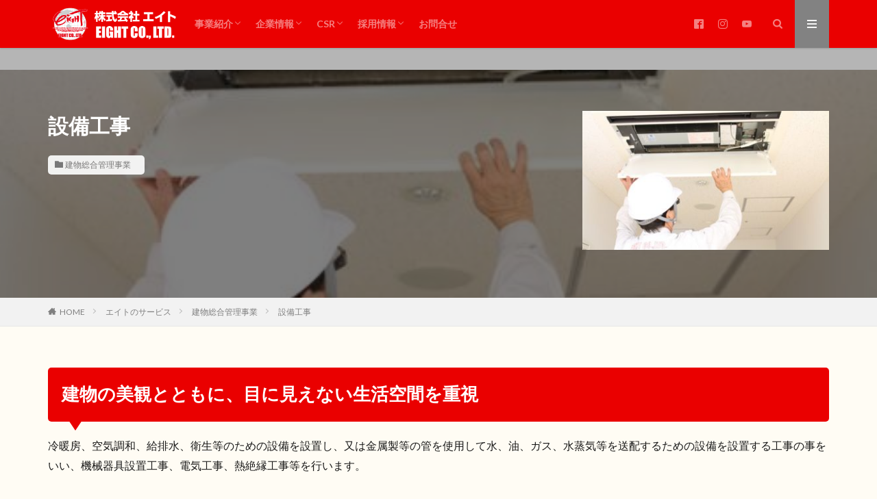

--- FILE ---
content_type: text/html; charset=UTF-8
request_url: https://eight-jp.net/buildingmaintenance/facilities/
body_size: 14840
content:

<!DOCTYPE html>

<html lang="ja"
	prefix="og: https://ogp.me/ns#"  prefix="og: http://ogp.me/ns#" class="t-html 
">

<head prefix="og: http://ogp.me/ns# fb: http://ogp.me/ns/fb# article: http://ogp.me/ns/article#">
<meta charset="UTF-8">
<title>設備工事 - 株式会社エイト</title>

		<!-- All in One SEO 4.1.4.5 -->
		<meta name="description" content="建物の美観とともに、目に見えない生活空間を重視 冷暖房、空気調和、給排水、衛生等のための設備を設置し、又は金属製等の管を使用して水、油、ガス、水蒸気等を送配する […]" />
		<meta name="robots" content="max-image-preview:large" />
		<link rel="canonical" href="https://eight-jp.net/buildingmaintenance/facilities/" />
		<meta property="og:locale" content="ja_JP" />
		<meta property="og:site_name" content="株式会社エイト - 地域の皆様の安心と快適な環境づくりを目指して" />
		<meta property="og:type" content="article" />
		<meta property="og:title" content="設備工事 - 株式会社エイト" />
		<meta property="og:description" content="建物の美観とともに、目に見えない生活空間を重視 冷暖房、空気調和、給排水、衛生等のための設備を設置し、又は金属製等の管を使用して水、油、ガス、水蒸気等を送配する […]" />
		<meta property="og:url" content="https://eight-jp.net/buildingmaintenance/facilities/" />
		<meta property="article:published_time" content="2019-11-19T09:21:42+00:00" />
		<meta property="article:modified_time" content="2019-11-19T09:21:53+00:00" />
		<meta name="twitter:card" content="summary" />
		<meta name="twitter:domain" content="eight-jp.net" />
		<meta name="twitter:title" content="設備工事 - 株式会社エイト" />
		<meta name="twitter:description" content="建物の美観とともに、目に見えない生活空間を重視 冷暖房、空気調和、給排水、衛生等のための設備を設置し、又は金属製等の管を使用して水、油、ガス、水蒸気等を送配する […]" />
		<script type="application/ld+json" class="aioseo-schema">
			{"@context":"https:\/\/schema.org","@graph":[{"@type":"WebSite","@id":"https:\/\/eight-jp.net\/#website","url":"https:\/\/eight-jp.net\/","name":"\u682a\u5f0f\u4f1a\u793e\u30a8\u30a4\u30c8","description":"\u5730\u57df\u306e\u7686\u69d8\u306e\u5b89\u5fc3\u3068\u5feb\u9069\u306a\u74b0\u5883\u3065\u304f\u308a\u3092\u76ee\u6307\u3057\u3066","inLanguage":"ja","publisher":{"@id":"https:\/\/eight-jp.net\/#organization"}},{"@type":"Organization","@id":"https:\/\/eight-jp.net\/#organization","name":"\u682a\u5f0f\u4f1a\u793e\u30a8\u30a4\u30c8","url":"https:\/\/eight-jp.net\/"},{"@type":"BreadcrumbList","@id":"https:\/\/eight-jp.net\/buildingmaintenance\/facilities\/#breadcrumblist","itemListElement":[{"@type":"ListItem","@id":"https:\/\/eight-jp.net\/#listItem","position":1,"item":{"@type":"WebPage","@id":"https:\/\/eight-jp.net\/","name":"\u30db\u30fc\u30e0","description":"\u5730\u57df\u306e\u7686\u69d8\u306e\u5b89\u5fc3\u3068\u5feb\u9069\u306a\u74b0\u5883\u3065\u304f\u308a\u3092\u76ee\u6307\u3057\u3066","url":"https:\/\/eight-jp.net\/"},"nextItem":"https:\/\/eight-jp.net\/buildingmaintenance\/#listItem"},{"@type":"ListItem","@id":"https:\/\/eight-jp.net\/buildingmaintenance\/#listItem","position":2,"item":{"@type":"WebPage","@id":"https:\/\/eight-jp.net\/buildingmaintenance\/","name":"\u5efa\u7269\u7dcf\u5408\u7ba1\u7406\u4e8b\u696d","description":"\u5efa\u7269\u306e\u7f8e\u89b3\u3068\u3068\u3082\u306b\u3001\u76ee\u306b\u898b\u3048\u306a\u3044\u751f\u6d3b\u7a7a\u9593\u3092\u91cd\u8996 \u51b7\u6696\u623f\u3001\u7a7a\u6c17\u8abf\u548c\u3001\u7d66\u6392\u6c34\u3001\u885b\u751f\u7b49\u306e\u305f\u3081\u306e\u8a2d\u5099\u3092\u8a2d\u7f6e\u3057\u3001\u53c8\u306f\u91d1\u5c5e\u88fd\u7b49\u306e\u7ba1\u3092\u4f7f\u7528\u3057\u3066\u6c34\u3001\u6cb9\u3001\u30ac\u30b9\u3001\u6c34\u84b8\u6c17\u7b49\u3092\u9001\u914d\u3059\u308b [\u2026]","url":"https:\/\/eight-jp.net\/buildingmaintenance\/"},"nextItem":"https:\/\/eight-jp.net\/buildingmaintenance\/facilities\/#listItem","previousItem":"https:\/\/eight-jp.net\/#listItem"},{"@type":"ListItem","@id":"https:\/\/eight-jp.net\/buildingmaintenance\/facilities\/#listItem","position":3,"item":{"@type":"WebPage","@id":"https:\/\/eight-jp.net\/buildingmaintenance\/facilities\/","name":"\u8a2d\u5099\u5de5\u4e8b","description":"\u5efa\u7269\u306e\u7f8e\u89b3\u3068\u3068\u3082\u306b\u3001\u76ee\u306b\u898b\u3048\u306a\u3044\u751f\u6d3b\u7a7a\u9593\u3092\u91cd\u8996 \u51b7\u6696\u623f\u3001\u7a7a\u6c17\u8abf\u548c\u3001\u7d66\u6392\u6c34\u3001\u885b\u751f\u7b49\u306e\u305f\u3081\u306e\u8a2d\u5099\u3092\u8a2d\u7f6e\u3057\u3001\u53c8\u306f\u91d1\u5c5e\u88fd\u7b49\u306e\u7ba1\u3092\u4f7f\u7528\u3057\u3066\u6c34\u3001\u6cb9\u3001\u30ac\u30b9\u3001\u6c34\u84b8\u6c17\u7b49\u3092\u9001\u914d\u3059\u308b [\u2026]","url":"https:\/\/eight-jp.net\/buildingmaintenance\/facilities\/"},"previousItem":"https:\/\/eight-jp.net\/buildingmaintenance\/#listItem"}]},{"@type":"Person","@id":"https:\/\/eight-jp.net\/author\/glem1n-1gou\/#author","url":"https:\/\/eight-jp.net\/author\/glem1n-1gou\/","name":"glem1n-1gou"},{"@type":"WebPage","@id":"https:\/\/eight-jp.net\/buildingmaintenance\/facilities\/#webpage","url":"https:\/\/eight-jp.net\/buildingmaintenance\/facilities\/","name":"\u8a2d\u5099\u5de5\u4e8b - \u682a\u5f0f\u4f1a\u793e\u30a8\u30a4\u30c8","description":"\u5efa\u7269\u306e\u7f8e\u89b3\u3068\u3068\u3082\u306b\u3001\u76ee\u306b\u898b\u3048\u306a\u3044\u751f\u6d3b\u7a7a\u9593\u3092\u91cd\u8996 \u51b7\u6696\u623f\u3001\u7a7a\u6c17\u8abf\u548c\u3001\u7d66\u6392\u6c34\u3001\u885b\u751f\u7b49\u306e\u305f\u3081\u306e\u8a2d\u5099\u3092\u8a2d\u7f6e\u3057\u3001\u53c8\u306f\u91d1\u5c5e\u88fd\u7b49\u306e\u7ba1\u3092\u4f7f\u7528\u3057\u3066\u6c34\u3001\u6cb9\u3001\u30ac\u30b9\u3001\u6c34\u84b8\u6c17\u7b49\u3092\u9001\u914d\u3059\u308b [\u2026]","inLanguage":"ja","isPartOf":{"@id":"https:\/\/eight-jp.net\/#website"},"breadcrumb":{"@id":"https:\/\/eight-jp.net\/buildingmaintenance\/facilities\/#breadcrumblist"},"author":"https:\/\/eight-jp.net\/author\/glem1n-1gou\/#author","creator":"https:\/\/eight-jp.net\/author\/glem1n-1gou\/#author","image":{"@type":"ImageObject","@id":"https:\/\/eight-jp.net\/#mainImage","url":"https:\/\/eight-jp.net\/wp-content\/uploads\/2019\/11\/s-building_12-e1574837988342.jpg","width":500,"height":333},"primaryImageOfPage":{"@id":"https:\/\/eight-jp.net\/buildingmaintenance\/facilities\/#mainImage"},"datePublished":"2019-11-19T09:21:42+09:00","dateModified":"2019-11-19T09:21:53+09:00"},{"@type":"BlogPosting","@id":"https:\/\/eight-jp.net\/buildingmaintenance\/facilities\/#blogposting","name":"\u8a2d\u5099\u5de5\u4e8b - \u682a\u5f0f\u4f1a\u793e\u30a8\u30a4\u30c8","description":"\u5efa\u7269\u306e\u7f8e\u89b3\u3068\u3068\u3082\u306b\u3001\u76ee\u306b\u898b\u3048\u306a\u3044\u751f\u6d3b\u7a7a\u9593\u3092\u91cd\u8996 \u51b7\u6696\u623f\u3001\u7a7a\u6c17\u8abf\u548c\u3001\u7d66\u6392\u6c34\u3001\u885b\u751f\u7b49\u306e\u305f\u3081\u306e\u8a2d\u5099\u3092\u8a2d\u7f6e\u3057\u3001\u53c8\u306f\u91d1\u5c5e\u88fd\u7b49\u306e\u7ba1\u3092\u4f7f\u7528\u3057\u3066\u6c34\u3001\u6cb9\u3001\u30ac\u30b9\u3001\u6c34\u84b8\u6c17\u7b49\u3092\u9001\u914d\u3059\u308b [\u2026]","inLanguage":"ja","headline":"\u8a2d\u5099\u5de5\u4e8b","author":{"@id":"https:\/\/eight-jp.net\/author\/glem1n-1gou\/#author"},"publisher":{"@id":"https:\/\/eight-jp.net\/#organization"},"datePublished":"2019-11-19T09:21:42+09:00","dateModified":"2019-11-19T09:21:53+09:00","articleSection":"\u5efa\u7269\u7dcf\u5408\u7ba1\u7406\u4e8b\u696d","mainEntityOfPage":{"@id":"https:\/\/eight-jp.net\/buildingmaintenance\/facilities\/#webpage"},"isPartOf":{"@id":"https:\/\/eight-jp.net\/buildingmaintenance\/facilities\/#webpage"},"image":{"@type":"ImageObject","@id":"https:\/\/eight-jp.net\/#articleImage","url":"https:\/\/eight-jp.net\/wp-content\/uploads\/2019\/11\/s-building_12-e1574837988342.jpg","width":500,"height":333}}]}
		</script>
		<!-- All in One SEO -->

<link rel='dns-prefetch' href='//code.typesquare.com' />
<link rel='stylesheet' id='dashicons-css'  href='https://eight-jp.net/wp-includes/css/dashicons.min.css?ver=5.7.14' type='text/css' media='all' />
<link rel='stylesheet' id='thickbox-css'  href='https://eight-jp.net/wp-includes/js/thickbox/thickbox.css?ver=5.7.14' type='text/css' media='all' />
<link rel='stylesheet' id='sb_instagram_styles-css'  href='https://eight-jp.net/wp-content/plugins/instagram-feed/css/sbi-styles.min.css?ver=2.9.2' type='text/css' media='all' />
<link rel='stylesheet' id='wp-block-library-css'  href='https://eight-jp.net/wp-includes/css/dist/block-library/style.min.css?ver=5.7.14' type='text/css' media='all' />
<link rel='stylesheet' id='rss-retriever-css'  href='https://eight-jp.net/wp-content/plugins/wp-rss-retriever/inc/css/rss-retriever.css?ver=1.6.5' type='text/css' media='all' />
<script src='https://eight-jp.net/wp-includes/js/jquery/jquery.min.js?ver=3.5.1' id='jquery-core-js'></script>
<script src='https://eight-jp.net/wp-includes/js/jquery/jquery-migrate.min.js?ver=3.3.2' id='jquery-migrate-js'></script>
<script src='//code.typesquare.com/static/5b0e3c4aee6847bda5a036abac1e024a/ts307f.js?fadein=0&#038;ver=2.0.2' id='typesquare_std-js'></script>
<link rel="https://api.w.org/" href="https://eight-jp.net/wp-json/" /><link rel="alternate" type="application/json" href="https://eight-jp.net/wp-json/wp/v2/posts/433" /><link rel="alternate" type="application/json+oembed" href="https://eight-jp.net/wp-json/oembed/1.0/embed?url=https%3A%2F%2Feight-jp.net%2Fbuildingmaintenance%2Ffacilities%2F" />
<link rel="alternate" type="text/xml+oembed" href="https://eight-jp.net/wp-json/oembed/1.0/embed?url=https%3A%2F%2Feight-jp.net%2Fbuildingmaintenance%2Ffacilities%2F&#038;format=xml" />
<style type='text/css'>h1,h2,h3,h1:lang(ja),h2:lang(ja),h3:lang(ja),.entry-title:lang(ja){ font-family: "見出ゴMB31";}h4,h5,h6,h4:lang(ja),h5:lang(ja),h6:lang(ja),div.entry-meta span:lang(ja),footer.entry-footer span:lang(ja){ font-family: "UD黎ミン R";}.hentry,.entry-content p,.post-inner.entry-content p,#comments div:lang(ja){ font-family: "UD新ゴ コンデンス90 L";}strong,b,#comments .comment-author .fn:lang(ja){ font-family: "UD新ゴ コンデンス90 M";}</style><link class="css-async" rel href="https://eight-jp.net/wp-content/themes/the-thor/css/icon.min.css">
<link class="css-async" rel href="https://fonts.googleapis.com/css?family=Lato:100,300,400,700,900">
<link class="css-async" rel href="https://fonts.googleapis.com/css?family=Fjalla+One">
<link rel="stylesheet" href="https://fonts.googleapis.com/css?family=Noto+Sans+JP:100,200,300,400,500,600,700,800,900">
<link rel="stylesheet" href="https://eight-jp.net/wp-content/themes/the-thor/style.min.css">
<link class="css-async" rel href="https://eight-jp.net/wp-content/themes/the-thor-child/style-user.css?1688107952">
<link rel="canonical" href="https://eight-jp.net/buildingmaintenance/facilities/" />
<script src="https://ajax.googleapis.com/ajax/libs/jquery/1.12.4/jquery.min.js"></script>
<meta http-equiv="X-UA-Compatible" content="IE=edge">
<meta name="viewport" content="width=device-width, initial-scale=1, viewport-fit=cover"/>
<script>
(function(i,s,o,g,r,a,m){i['GoogleAnalyticsObject']=r;i[r]=i[r]||function(){
(i[r].q=i[r].q||[]).push(arguments)},i[r].l=1*new Date();a=s.createElement(o),
m=s.getElementsByTagName(o)[0];a.async=1;a.src=g;m.parentNode.insertBefore(a,m)
})(window,document,'script','https://www.google-analytics.com/analytics.js','ga');

ga('create', 'UA-12598891-2', 'auto');
ga('send', 'pageview');
</script>
<style>
.widget.widget_nav_menu ul.menu{border-color: rgba(234,0,0,0.15);}.widget.widget_nav_menu ul.menu li{border-color: rgba(234,0,0,0.75);}.widget.widget_nav_menu ul.menu .sub-menu li{border-color: rgba(234,0,0,0.15);}.widget.widget_nav_menu ul.menu .sub-menu li .sub-menu li:first-child{border-color: rgba(234,0,0,0.15);}.widget.widget_nav_menu ul.menu li a:hover{background-color: rgba(234,0,0,0.75);}.widget.widget_nav_menu ul.menu .current-menu-item > a{background-color: rgba(234,0,0,0.75);}.widget.widget_nav_menu ul.menu li .sub-menu li a:before {color:#ea0000;}.widget.widget_nav_menu ul.menu li a{background-color:#ea0000;}.widget.widget_nav_menu ul.menu .sub-menu a:hover{color:#ea0000;}.widget.widget_nav_menu ul.menu .sub-menu .current-menu-item a{color:#ea0000;}.widget.widget_categories ul{border-color: rgba(234,0,0,0.15);}.widget.widget_categories ul li{border-color: rgba(234,0,0,0.75);}.widget.widget_categories ul .children li{border-color: rgba(234,0,0,0.15);}.widget.widget_categories ul .children li .children li:first-child{border-color: rgba(234,0,0,0.15);}.widget.widget_categories ul li a:hover{background-color: rgba(234,0,0,0.75);}.widget.widget_categories ul .current-menu-item > a{background-color: rgba(234,0,0,0.75);}.widget.widget_categories ul li .children li a:before {color:#ea0000;}.widget.widget_categories ul li a{background-color:#ea0000;}.widget.widget_categories ul .children a:hover{color:#ea0000;}.widget.widget_categories ul .children .current-menu-item a{color:#ea0000;}.widgetSearch__input:hover{border-color:#ea0000;}.widgetCatTitle{background-color:#ea0000;}.widgetCatTitle__inner{background-color:#ea0000;}.widgetSearch__submit:hover{background-color:#ea0000;}.widgetProfile__sns{background-color:#ea0000;}.widget.widget_calendar .calendar_wrap tbody a:hover{background-color:#ea0000;}.widget ul li a:hover{color:#ea0000;}.widget.widget_rss .rsswidget:hover{color:#ea0000;}.widget.widget_tag_cloud a:hover{background-color:#ea0000;}.widget select:hover{border-color:#ea0000;}.widgetSearch__checkLabel:hover:after{border-color:#ea0000;}.widgetSearch__check:checked .widgetSearch__checkLabel:before, .widgetSearch__check:checked + .widgetSearch__checkLabel:before{border-color:#ea0000;}.widgetTab__item.current{border-top-color:#ea0000;}.widgetTab__item:hover{border-top-color:#ea0000;}.searchHead__title{background-color:#ea0000;}.searchHead__submit:hover{color:#ea0000;}.menuBtn__close:hover{color:#ea0000;}.menuBtn__link:hover{color:#ea0000;}@media only screen and (min-width: 992px){.menuBtn__link {background-color:#ea0000;}}.t-headerCenter .menuBtn__link:hover{color:#ea0000;}.searchBtn__close:hover{color:#ea0000;}.searchBtn__link:hover{color:#ea0000;}.breadcrumb__item a:hover{color:#ea0000;}.pager__item{color:#ea0000;}.pager__item:hover, .pager__item-current{background-color:#ea0000; color:#fff;}.page-numbers{color:#ea0000;}.page-numbers:hover, .page-numbers.current{background-color:#ea0000; color:#fff;}.pagePager__item{color:#ea0000;}.pagePager__item:hover, .pagePager__item-current{background-color:#ea0000; color:#fff;}.heading a:hover{color:#ea0000;}.eyecatch__cat{background-color:#ea0000;}.the__category{background-color:#ea0000;}.dateList__item a:hover{color:#ea0000;}.controllerFooter__item:last-child{background-color:#ea0000;}.controllerFooter__close{background-color:#ea0000;}.bottomFooter__topBtn{background-color:#ea0000;}.mask-color{background-color:#ea0000;}.mask-colorgray{background-color:#ea0000;}.pickup3__item{background-color:#ea0000;}.categoryBox__title{color:#ea0000;}.comments__list .comment-meta{background-color:#ea0000;}.comment-respond .submit{background-color:#ea0000;}.prevNext__pop{background-color:#ea0000;}.swiper-pagination-bullet-active{background-color:#ea0000;}.swiper-slider .swiper-button-next, .swiper-slider .swiper-container-rtl .swiper-button-prev, .swiper-slider .swiper-button-prev, .swiper-slider .swiper-container-rtl .swiper-button-next	{background-color:#ea0000;}body{background:#fffcf4;}.infoHead{background-color:#b5b5b5;}.t-headerColor .l-header{background-color:#ea0000;}.t-headerColor .globalNavi::before{background: -webkit-gradient(linear,left top,right top,color-stop(0%,rgba(255,255,255,0)),color-stop(100%,#ea0000));}.t-headerColor .subNavi__link-pickup:hover{color:#ea0000;}.snsFooter{background-color:#ea0000}.widget-main .heading.heading-widget{background-color:#ea0000}.widget-main .heading.heading-widgetsimple{background-color:#ea0000}.widget-main .heading.heading-widgetsimplewide{background-color:#ea0000}.widget-main .heading.heading-widgetwide{background-color:#ea0000}.widget-main .heading.heading-widgetbottom:before{border-color:#ea0000}.widget-main .heading.heading-widgetborder{border-color:#ea0000}.widget-main .heading.heading-widgetborder::before,.widget-main .heading.heading-widgetborder::after{background-color:#ea0000}.widget-side .heading.heading-widget{background-color:#ea0000}.widget-side .heading.heading-widgetsimple{background-color:#ea0000}.widget-side .heading.heading-widgetsimplewide{background-color:#ea0000}.widget-side .heading.heading-widgetwide{background-color:#ea0000}.widget-side .heading.heading-widgetbottom:before{border-color:#ea0000}.widget-side .heading.heading-widgetborder{border-color:#ea0000}.widget-side .heading.heading-widgetborder::before,.widget-side .heading.heading-widgetborder::after{background-color:#ea0000}.widget-foot .heading.heading-widget{background-color:#ea0000}.widget-foot .heading.heading-widgetsimple{background-color:#ea0000}.widget-foot .heading.heading-widgetsimplewide{background-color:#ea0000}.widget-foot .heading.heading-widgetwide{background-color:#ea0000}.widget-foot .heading.heading-widgetbottom:before{border-color:#ea0000}.widget-foot .heading.heading-widgetborder{border-color:#ea0000}.widget-foot .heading.heading-widgetborder::before,.widget-foot .heading.heading-widgetborder::after{background-color:#ea0000}.widget-menu .heading.heading-widget{background-color:#474747}.widget-menu .heading.heading-widgetsimple{background-color:#474747}.widget-menu .heading.heading-widgetsimplewide{background-color:#474747}.widget-menu .heading.heading-widgetwide{background-color:#474747}.widget-menu .heading.heading-widgetbottom:before{border-color:#474747}.widget-menu .heading.heading-widgetborder{border-color:#474747}.widget-menu .heading.heading-widgetborder::before,.widget-menu .heading.heading-widgetborder::after{background-color:#474747}.swiper-slider{height: 300px;}@media only screen and (min-width: 768px){.swiper-slider {height: 600px;}}.pickupHead{background-color:#b5b5b5}.rankingBox__bg{background-color:#ea0000}.commonCtr__bg.mask.mask-color{background-color:#ea0000}.the__ribbon{background-color:#ea0000}.the__ribbon:after{border-left-color:#ea0000; border-right-color:#ea0000}.eyecatch__link.eyecatch__link-mask:hover::after{content: "[ DETAIL ]";}.eyecatch__link.eyecatch__link-maskzoom:hover::after{content: "[ DETAIL ]";}.eyecatch__link.eyecatch__link-maskzoomrotate:hover::after{content: "[ DETAIL ]";}.cc-ft8{color:#ff6f00;}.cc-hv8:hover{color:#ff6f00;}.cc-bg8{background-color:#ff6f00;}.cc-br8{border-color:#ff6f00;}.cc-ft7{color:#1a237e;}.cc-hv7:hover{color:#1a237e;}.cc-bg7{background-color:#1a237e;}.cc-br7{border-color:#1a237e;}.cc-ft9{color:#880e4f;}.cc-hv9:hover{color:#880e4f;}.cc-bg9{background-color:#880e4f;}.cc-br9{border-color:#880e4f;}.cc-ft11{color:#1b5e20;}.cc-hv11:hover{color:#1b5e20;}.cc-bg11{background-color:#1b5e20;}.cc-br11{border-color:#1b5e20;}.cc-ft10{color:#494949;}.cc-hv10:hover{color:#494949;}.cc-bg10{background-color:#494949;}.cc-br10{border-color:#494949;}.cc-ft12{color:#b71c1c;}.cc-hv12:hover{color:#b71c1c;}.cc-bg12{background-color:#b71c1c;}.cc-br12{border-color:#b71c1c;}.cc-ft14{color:#827717;}.cc-hv14:hover{color:#827717;}.cc-bg14{background-color:#827717;}.cc-br14{border-color:#827717;}.cc-ft13{color:#4a148c;}.cc-hv13:hover{color:#4a148c;}.cc-bg13{background-color:#4a148c;}.cc-br13{border-color:#4a148c;}.cc-ft22{color:#003f87;}.cc-hv22:hover{color:#003f87;}.cc-bg22{background-color:#003f87;}.cc-br22{border-color:#003f87;}.cc-ft42{color:#14a6e5;}.cc-hv42:hover{color:#14a6e5;}.cc-bg42{background-color:#14a6e5;}.cc-br42{border-color:#14a6e5;}.content .afTagBox__btnDetail{background-color:#ea0000;}.widget .widgetAfTag__btnDetail{background-color:#ea0000;}.content .afTagBox__btnAf{background-color:#ea0000;}.widget .widgetAfTag__btnAf{background-color:#ea0000;}.content a{color:#1e73be;}.phrase a{color:#1e73be;}.content .sitemap li a:hover{color:#1e73be;}.content h2 a:hover,.content h3 a:hover,.content h4 a:hover,.content h5 a:hover{color:#1e73be;}.content ul.menu li a:hover{color:#1e73be;}.content .es-LiconBox:before{background-color:#a83f3f;}.content .es-LiconCircle:before{background-color:#a83f3f;}.content .es-BTiconBox:before{background-color:#a83f3f;}.content .es-BTiconCircle:before{background-color:#a83f3f;}.content .es-BiconObi{border-color:#a83f3f;}.content .es-BiconCorner:before{background-color:#a83f3f;}.content .es-BiconCircle:before{background-color:#a83f3f;}.content .es-BmarkHatena::before{background-color:#005293;}.content .es-BmarkExcl::before{background-color:#b60105;}.content .es-BmarkQ::before{background-color:#005293;}.content .es-BmarkQ::after{border-top-color:#005293;}.content .es-BmarkA::before{color:#b60105;}.content .es-BsubTradi::before{color:#ffffff;background-color:#b60105;border-color:#b60105;}.btn__link-primary{color:#ffffff; background-color:#ea0000;}.content .btn__link-primary{color:#ffffff; background-color:#ea0000;}.searchBtn__contentInner .btn__link-search{color:#ffffff; background-color:#ea0000;}.btn__link-secondary{color:#ffffff; background-color:#ea0000;}.content .btn__link-secondary{color:#ffffff; background-color:#ea0000;}.btn__link-search{color:#ffffff; background-color:#ea0000;}.btn__link-normal{color:#ea0000;}.content .btn__link-normal{color:#ea0000;}.btn__link-normal:hover{background-color:#ea0000;}.content .btn__link-normal:hover{background-color:#ea0000;}.comments__list .comment-reply-link{color:#ea0000;}.comments__list .comment-reply-link:hover{background-color:#ea0000;}@media only screen and (min-width: 992px){.subNavi__link-pickup{color:#ea0000;}}@media only screen and (min-width: 992px){.subNavi__link-pickup:hover{background-color:#ea0000;}}.partsH2-25 h2{color:#ffffff; background-color:#ea0000;}.partsH2-25 h2::after{border-top-color:#ea0000;}.partsH3-12 h3{color:#000000; border-left-color:#ea0000; border-bottom-color:#e00000;}.content h4{color:#191919}.content h5{color:#191919}.content ul > li::before{color:#a83f3f;}.content ul{color:#191919;}.content ol > li::before{color:#a83f3f; border-color:#a83f3f;}.content ol > li > ol > li::before{background-color:#a83f3f; border-color:#a83f3f;}.content ol > li > ol > li > ol > li::before{color:#a83f3f; border-color:#a83f3f;}.content ol{color:#191919;}.content .balloon .balloon__text{color:#191919; background-color:#f2f2f2;}.content .balloon .balloon__text-left:before{border-left-color:#f2f2f2;}.content .balloon .balloon__text-right:before{border-right-color:#f2f2f2;}.content .balloon-boder .balloon__text{color:#191919; background-color:#ffffff;  border-color:#d8d8d8;}.content .balloon-boder .balloon__text-left:before{border-left-color:#d8d8d8;}.content .balloon-boder .balloon__text-left:after{border-left-color:#ffffff;}.content .balloon-boder .balloon__text-right:before{border-right-color:#d8d8d8;}.content .balloon-boder .balloon__text-right:after{border-right-color:#ffffff;}.content blockquote{color:#191919; background-color:#f2f2f2;}.content blockquote::before{color:#d8d8d8;}.content table{color:#191919; border-top-color:#E5E5E5; border-left-color:#E5E5E5;}.content table th{background:#7f7f7f; color:#ffffff; ;border-right-color:#E5E5E5; border-bottom-color:#E5E5E5;}.content table td{background:#ffffff; ;border-right-color:#E5E5E5; border-bottom-color:#E5E5E5;}.content table tr:nth-child(odd) td{background-color:#f2f2f2;}
</style>
<link rel="icon" href="https://eight-jp.net/wp-content/uploads/2020/05/cropped-eight_icon-32x32.png" sizes="32x32" />
<link rel="icon" href="https://eight-jp.net/wp-content/uploads/2020/05/cropped-eight_icon-192x192.png" sizes="192x192" />
<link rel="apple-touch-icon" href="https://eight-jp.net/wp-content/uploads/2020/05/cropped-eight_icon-180x180.png" />
<meta name="msapplication-TileImage" content="https://eight-jp.net/wp-content/uploads/2020/05/cropped-eight_icon-270x270.png" />
		<style type="text/css" id="wp-custom-css">
			.content ul>li:before{font-family:initial;content:initial;transform:initial}
.content div, .content p,h1,h2,h3,h4,h5,h6 {
    margin-top: 0rem;
	  margin-bottom : 2rem;
}
.icon-menu:before {
    content: "\e910";
}
@media only screen and (min-width: 992px){
.t-headerColor .menuBtn__link {
    background: #828282;
    color: #fff;
}
}
@media only screen and (min-width: 992px){
.t-headerColor .menuBtn__link:hover {
    background: #666;
}
}		</style>
		<meta property="og:site_name" content="株式会社エイト" />
<meta property="og:type" content="article" />
<meta property="og:title" content="設備工事" />
<meta property="og:description" content="建物の美観とともに、目に見えない生活空間を重視 冷暖房、空気調和、給排水、衛生等のための設備を設置し、又は金属製等の管を使用して水、油、ガス、水蒸気等を送配する [&hellip;]" />
<meta property="og:url" content="https://eight-jp.net/buildingmaintenance/facilities/" />
<meta property="og:image" content="https://eight-jp.net/wp-content/uploads/2019/11/s-building_12-768x512.jpg" />
<meta name="twitter:card" content="summary" />
<meta name="twitter:site" content="@" />


</head>
<body class="t-hiragino t-logoSp25 t-logoPc50 t-headerColor" id="top">


  <!--l-header-->
  <header class="l-header l-header-shadow">
    <div class="container container-header">

      <!--logo-->
			<p class="siteTitle">
				<a class="siteTitle__link" href="https://eight-jp.net">
											<img class="siteTitle__logo" src="https://eight-jp.net/wp-content/uploads/2020/03/eight_logo_v03.png" alt="株式会社エイト" width="311" height="80" >
					        </a>
      </p>      <!--/logo-->


      				<!--globalNavi-->
				<nav class="globalNavi">
					<div class="globalNavi__inner">
            <ul class="globalNavi__list"><li id="menu-item-144" class="menu-item menu-item-type-post_type menu-item-object-page current_page_parent menu-item-has-children menu-item-144"><a href="https://eight-jp.net/service/">事業紹介</a>
<ul class="sub-menu">
	<li id="menu-item-172" class="menu-item menu-item-type-taxonomy menu-item-object-category menu-item-172"><a href="https://eight-jp.net/category/realestate/">不動産事業</a></li>
	<li id="menu-item-173" class="menu-item menu-item-type-taxonomy menu-item-object-category current-post-ancestor current-menu-parent current-post-parent menu-item-173"><a href="https://eight-jp.net/category/buildingmaintenance/">建物総合管理事業</a></li>
	<li id="menu-item-174" class="menu-item menu-item-type-taxonomy menu-item-object-category menu-item-174"><a href="https://eight-jp.net/category/overseas/">米軍・海外事業</a></li>
	<li id="menu-item-175" class="menu-item menu-item-type-taxonomy menu-item-object-category menu-item-175"><a href="https://eight-jp.net/category/eightgreen/">緑地管理事業</a></li>
	<li id="menu-item-176" class="menu-item menu-item-type-taxonomy menu-item-object-category menu-item-176"><a href="https://eight-jp.net/category/concretepolish/">コンクリート研磨事業</a></li>
	<li id="menu-item-177" class="menu-item menu-item-type-taxonomy menu-item-object-category menu-item-177"><a href="https://eight-jp.net/category/ec/">EC事業</a></li>
	<li id="menu-item-179" class="menu-item menu-item-type-taxonomy menu-item-object-category menu-item-179"><a href="https://eight-jp.net/category/event/">イベント・企画運営</a></li>
	<li id="menu-item-1853" class="menu-item menu-item-type-post_type menu-item-object-post menu-item-1853"><a href="https://eight-jp.net/uncategorized/ict%e3%82%bd%e3%83%aa%e3%83%a5%e3%83%bc%e3%82%b7%e3%83%a7%e3%83%b3/">ICTソリューション</a></li>
</ul>
</li>
<li id="menu-item-789" class="menu-item menu-item-type-taxonomy menu-item-object-category menu-item-has-children menu-item-789"><a href="https://eight-jp.net/category/companyprofile/">企業情報</a>
<ul class="sub-menu">
	<li id="menu-item-888" class="menu-item menu-item-type-post_type menu-item-object-post menu-item-888"><a href="https://eight-jp.net/companyprofile/overview/">会社概要</a></li>
	<li id="menu-item-887" class="menu-item menu-item-type-post_type menu-item-object-post menu-item-887"><a href="https://eight-jp.net/companyprofile/greeting/">ごあいさつ</a></li>
	<li id="menu-item-886" class="menu-item menu-item-type-post_type menu-item-object-post menu-item-886"><a href="https://eight-jp.net/companyprofile/history/">歴史・沿革</a></li>
	<li id="menu-item-885" class="menu-item menu-item-type-post_type menu-item-object-post menu-item-885"><a href="https://eight-jp.net/companyprofile/welfare/">福利厚生</a></li>
	<li id="menu-item-884" class="menu-item menu-item-type-post_type menu-item-object-post menu-item-884"><a href="https://eight-jp.net/companyprofile/office/">事業所一覧</a></li>
	<li id="menu-item-883" class="menu-item menu-item-type-post_type menu-item-object-post menu-item-883"><a href="https://eight-jp.net/companyprofile/technical/">技術管理</a></li>
	<li id="menu-item-882" class="menu-item menu-item-type-post_type menu-item-object-post menu-item-882"><a href="https://eight-jp.net/companyprofile/quality/">品質・環境管理・情報セキュリティ</a></li>
	<li id="menu-item-880" class="menu-item menu-item-type-post_type menu-item-object-post menu-item-880"><a href="https://eight-jp.net/companyprofile/privacy-mark/">プライバシーマーク</a></li>
	<li id="menu-item-1499" class="menu-item menu-item-type-taxonomy menu-item-object-category menu-item-1499"><a href="https://eight-jp.net/category/companyprofile/presentation/">経営計画発表会</a></li>
	<li id="menu-item-3369" class="menu-item menu-item-type-post_type menu-item-object-post menu-item-3369"><a href="https://eight-jp.net/companyprofile/%e3%80%8c%e3%83%91%e3%83%bc%e3%83%88%e3%83%8a%e3%83%bc%e3%82%b7%e3%83%83%e3%83%97%e6%a7%8b%e7%af%89%e5%ae%a3%e8%a8%80%e3%80%8d%e3%82%92%e5%85%ac%e8%a1%a8%e3%81%84%e3%81%9f%e3%81%97%e3%81%be%e3%81%97/">パートナーシップ構築宣言</a></li>
	<li id="menu-item-3575" class="menu-item menu-item-type-post_type menu-item-object-post menu-item-3575"><a href="https://eight-jp.net/companyprofile/%e9%87%91%e8%9e%8d%e6%a5%ad%e5%8b%a7%e8%aa%98%e6%96%b9%e9%87%9d/">金融業勧誘方針</a></li>
</ul>
</li>
<li id="menu-item-1082" class="menu-item menu-item-type-taxonomy menu-item-object-category menu-item-has-children menu-item-1082"><a href="https://eight-jp.net/category/csr/">CSR</a>
<ul class="sub-menu">
	<li id="menu-item-1083" class="menu-item menu-item-type-post_type menu-item-object-post menu-item-1083"><a href="https://eight-jp.net/csr/contribution/">社会貢献活動</a></li>
	<li id="menu-item-577" class="menu-item menu-item-type-post_type menu-item-object-post menu-item-577"><a href="https://eight-jp.net/csr/sdgs/">SDGsへの取り組み</a></li>
	<li id="menu-item-2924" class="menu-item menu-item-type-post_type menu-item-object-post menu-item-2924"><a href="https://eight-jp.net/uncategorized/plan/">株式会社エイト行動計画</a></li>
	<li id="menu-item-3128" class="menu-item menu-item-type-post_type menu-item-object-post menu-item-3128"><a href="https://eight-jp.net/csr/%e3%82%b9%e3%83%9d%e3%83%bc%e3%83%84%e3%82%b5%e3%83%9d%e3%83%bc%e3%83%88/">スポーツサポート</a></li>
</ul>
</li>
<li id="menu-item-878" class="menu-item menu-item-type-taxonomy menu-item-object-category menu-item-has-children menu-item-878"><a href="https://eight-jp.net/category/recruit/">採用情報</a>
<ul class="sub-menu">
	<li id="menu-item-879" class="menu-item menu-item-type-taxonomy menu-item-object-category menu-item-879"><a href="https://eight-jp.net/category/recruit/senior/">先輩紹介</a></li>
	<li id="menu-item-1485" class="menu-item menu-item-type-post_type menu-item-object-post menu-item-1485"><a href="https://eight-jp.net/recruit/employment/">大学採用関係者様へ</a></li>
	<li id="menu-item-1486" class="menu-item menu-item-type-post_type menu-item-object-post menu-item-1486"><a href="https://eight-jp.net/recruit/challenged/">障がい者雇用</a></li>
	<li id="menu-item-1484" class="menu-item menu-item-type-post_type menu-item-object-post menu-item-1484"><a href="https://eight-jp.net/recruit/consent/">個人情報の取扱いについての同意書</a></li>
	<li id="menu-item-3078" class="menu-item menu-item-type-post_type menu-item-object-post menu-item-3078"><a href="https://eight-jp.net/recruit/%e4%b8%ad%e9%80%94%e6%8e%a1%e7%94%a8%e6%af%94%e7%8e%87/">各種公開情報</a></li>
</ul>
</li>
<li id="menu-item-914" class="menu-item menu-item-type-post_type menu-item-object-page menu-item-914"><a href="https://eight-jp.net/inquiry/">お問合せ</a></li>
</ul>					</div>
				</nav>
				<!--/globalNavi-->
			

							<!--subNavi-->
				<nav class="subNavi">
	        	        						<ul class="subNavi__list">
															<li class="subNavi__item"><a class="subNavi__link icon-facebook2" href="https://www.facebook.com/eight.fanpage"></a></li>
															<li class="subNavi__item"><a class="subNavi__link icon-instagram" href="http://instagram.com/eight__08"></a></li>
															<li class="subNavi__item"><a class="subNavi__link icon-youtube" href="https://www.youtube.com/channel/UCR88Xov9MfBt1c3BJh_XwSQ"></a></li>
													</ul>
									</nav>
				<!--/subNavi-->
			

            <!--searchBtn-->
			<div class="searchBtn ">
        <input class="searchBtn__checkbox" id="searchBtn-checkbox" type="checkbox">
        <label class="searchBtn__link searchBtn__link-text icon-search" for="searchBtn-checkbox"></label>
        <label class="searchBtn__unshown" for="searchBtn-checkbox"></label>

        <div class="searchBtn__content">
          <div class="searchBtn__scroll">
            <label class="searchBtn__close" for="searchBtn-checkbox"><i class="icon-close"></i>CLOSE</label>
            <div class="searchBtn__contentInner">
              <aside class="widget">
  <div class="widgetSearch">
    <form method="get" action="https://eight-jp.net" target="_top">
  <div class="widgetSearch__contents">
    <h3 class="heading heading-tertiary">キーワード</h3>
    <input class="widgetSearch__input widgetSearch__input-max" type="text" name="s" placeholder="キーワードを入力" value="">

    
  </div>

  <div class="widgetSearch__contents">
    <h3 class="heading heading-tertiary">カテゴリー</h3>
	<select  name='cat' id='cat_696da26a516ac' class='widgetSearch__select' >
	<option value=''>カテゴリーを選択</option>
	<option class="level-0" value="8">不動産事業</option>
	<option class="level-0" value="39">お客様の声</option>
	<option class="level-0" value="7">建物総合管理事業</option>
	<option class="level-0" value="40">お客様の声</option>
	<option class="level-0" value="9">米軍・海外事業</option>
	<option class="level-0" value="41">お客様の声</option>
	<option class="level-0" value="11">緑地管理事業</option>
	<option class="level-0" value="10">コンクリート研磨事業</option>
	<option class="level-0" value="12">EC事業</option>
	<option class="level-0" value="14">運営管理</option>
	<option class="level-0" value="13">イベント・企画運営</option>
	<option class="level-0" value="15">企業情報</option>
	<option class="level-0" value="29">経営計画発表会</option>
	<option class="level-0" value="22">取引企業</option>
	<option class="level-0" value="18">広報</option>
	<option class="level-0" value="17">CSR</option>
	<option class="level-0" value="16">採用情報</option>
	<option class="level-0" value="34">先輩紹介</option>
	<option class="level-0" value="1">その他</option>
	<option class="level-0" value="42">保険事業</option>
</select>
  </div>

  
  <div class="btn btn-search">
    <button class="btn__link btn__link-search" type="submit" value="search">検索</button>
  </div>
</form>
  </div>
</aside>
            </div>
          </div>
        </div>
      </div>
			<!--/searchBtn-->
      

            <!--menuBtn-->
			<div class="menuBtn ">
        <input class="menuBtn__checkbox" id="menuBtn-checkbox" type="checkbox">
        <label class="menuBtn__link menuBtn__link-text icon-menu" for="menuBtn-checkbox"></label>
        <label class="menuBtn__unshown" for="menuBtn-checkbox"></label>
        <div class="menuBtn__content">
          <div class="menuBtn__scroll">
            <label class="menuBtn__close" for="menuBtn-checkbox"><i class="icon-close"></i>CLOSE</label>
            <div class="menuBtn__contentInner">
															<nav class="menuBtn__navi u-none-pc">
	              		                <ul class="menuBtn__naviList">
																					<li class="menuBtn__naviItem"><a class="menuBtn__naviLink icon-facebook" href="https://www.facebook.com/eight.fanpage"></a></li>
																					<li class="menuBtn__naviItem"><a class="menuBtn__naviLink icon-instagram" href="http://instagram.com/eight__08"></a></li>
																					<li class="menuBtn__naviItem"><a class="menuBtn__naviLink icon-youtube" href="https://www.youtube.com/channel/UCR88Xov9MfBt1c3BJh_XwSQ"></a></li>
											                </ul>
								</nav>
	              																							<aside class="widget widget-menu widget_categories"><h2 class="heading heading-widget">MENU</h2>
			<ul>
					<li class="cat-item cat-item-8"><a href="https://eight-jp.net/category/realestate/" title="お客様に寄り添いたいせつな資産を安心してお任せいただけるよう「目に見える確かな資産形成」「持続的な価値の創出」を追求し、安心できる不動産売買のお手伝いをいたします。">不動産事業</a>
<ul class='children'>
	<li class="cat-item cat-item-39"><a href="https://eight-jp.net/category/realestate/voice_realestate/">お客様の声</a>
</li>
</ul>
</li>
	<li class="cat-item cat-item-7"><a href="https://eight-jp.net/category/buildingmaintenance/" title="当社は行政施設、病院施設、結婚式場のビルメンテナンスを行ってきた経験から、その厳しい仕様品質要求に対応できる確かな技術を確立して参りました。こ れらのノウハウの中で、特に豊富な人材と大規模面積から小規模面積までの幅広い対応力を最大の特徴とし、現在では様々な方面でのメンテナンス業務へと展開 しております。また、ビルメンテナンス業務に付随する関連業務も施工できる体制を構築し、ワンストップサービス（トータルソリューション）の提供を推進しています。">建物総合管理事業</a>
<ul class='children'>
	<li class="cat-item cat-item-40"><a href="https://eight-jp.net/category/buildingmaintenance/voice_build/">お客様の声</a>
</li>
</ul>
</li>
	<li class="cat-item cat-item-9"><a href="https://eight-jp.net/category/overseas/" title="在日米軍基地内で、緑地管理をはじめとして、住居施設のメンテナンスやさまざまな生活サービスを提供しています。また、海外からの最新技術を導入し、コンクリート研磨業務を行っており、事業の拡大をしております。">米軍・海外事業</a>
<ul class='children'>
	<li class="cat-item cat-item-41"><a href="https://eight-jp.net/category/overseas/voice_overseas/">お客様の声</a>
</li>
</ul>
</li>
	<li class="cat-item cat-item-11"><a href="https://eight-jp.net/category/eightgreen/" title="現在、自然環境は必ずしも豊かさや潤い、安らぎなどを実感できる生活が実現できているとはいえません。豊かな自然と生活空間の融合を理想としている当社で は、早くから緑地管理業務に着手して参りました。いかなる場所も確かな技術で真心をこめてお客様の庭づくり、地域づくり、街づくりに尽力いたします。">緑地管理事業</a>
</li>
	<li class="cat-item cat-item-10"><a href="https://eight-jp.net/category/concretepolish/">コンクリート研磨事業</a>
</li>
	<li class="cat-item cat-item-12"><a href="https://eight-jp.net/category/ec/">EC事業</a>
</li>
	<li class="cat-item cat-item-14"><a href="https://eight-jp.net/category/administration/">運営管理</a>
</li>
	<li class="cat-item cat-item-13"><a href="https://eight-jp.net/category/event/">イベント・企画運営</a>
</li>
	<li class="cat-item cat-item-15"><a href="https://eight-jp.net/category/companyprofile/">企業情報</a>
<ul class='children'>
	<li class="cat-item cat-item-29"><a href="https://eight-jp.net/category/companyprofile/presentation/">経営計画発表会</a>
</li>
	<li class="cat-item cat-item-22"><a href="https://eight-jp.net/category/companyprofile/btob/">取引企業</a>
</li>
</ul>
</li>
	<li class="cat-item cat-item-18"><a href="https://eight-jp.net/category/public_relations/">広報</a>
</li>
	<li class="cat-item cat-item-17"><a href="https://eight-jp.net/category/csr/">CSR</a>
</li>
	<li class="cat-item cat-item-16"><a href="https://eight-jp.net/category/recruit/">採用情報</a>
<ul class='children'>
	<li class="cat-item cat-item-34"><a href="https://eight-jp.net/category/recruit/senior/">先輩紹介</a>
</li>
</ul>
</li>
	<li class="cat-item cat-item-1"><a href="https://eight-jp.net/category/uncategorized/">その他</a>
</li>
	<li class="cat-item cat-item-42"><a href="https://eight-jp.net/category/insurance/">保険事業</a>
</li>
			</ul>

			</aside>							            </div>
          </div>
        </div>
			</div>
			<!--/menuBtn-->
      
    </div>
  </header>
  <!--/l-header-->


  <!--l-headerBottom-->
  <div class="l-headerBottom">

    
			    <div class="wider">
	      <!--infoHead-->
	      <div class="infoHead">
	        <span class="infoHead__text">	          	        </span>	      </div>
	      <!--/infoHead-->
	    </div>
	  
	  
  </div>
  <!--l-headerBottom-->


    <div class="viral">
    <div class="viral__bg mask mask-black        ">
                  <img width="500" height="333" src="https://eight-jp.net/wp-content/themes/the-thor/img/dummy.gif" data-layzr="https://eight-jp.net/wp-content/uploads/2019/11/s-building_12-e1574837988342.jpg" class="attachment-icatch1280 size-icatch1280 wp-post-image" alt="" />              </div>

    <div class="container">
      <div class="viral__container">
        <div class="viral__contents">
          <h1 class="heading heading-primary">設備工事</h1>
          <ul class="dateList">
                                      <li class="dateList__item icon-folder"><a href="https://eight-jp.net/category/buildingmaintenance/" rel="category tag">建物総合管理事業</a></li>
                                              </ul>
        </div>


        <div class="eyecatch">
                    <span class="eyecatch__link">
                          <img width="375" height="250" src="https://eight-jp.net/wp-content/themes/the-thor/img/dummy.gif" data-layzr="https://eight-jp.net/wp-content/uploads/2019/11/s-building_12-375x250.jpg" class="attachment-icatch375 size-icatch375 wp-post-image" alt="" />                      </span>

        </div>
      </div>
    </div>

  </div>
  
  <div class="wider">
    <div class="breadcrumb"><ul class="breadcrumb__list container"><li class="breadcrumb__item icon-home"><a href="https://eight-jp.net">HOME</a></li><li class="breadcrumb__item"><a href="https://eight-jp.net/service/">エイトのサービス</a></li><li class="breadcrumb__item"><a href="https://eight-jp.net/category/buildingmaintenance/">建物総合管理事業</a></li><li class="breadcrumb__item breadcrumb__item-current"><a href="https://eight-jp.net/buildingmaintenance/facilities/">設備工事</a></li></ul></div>  </div>





  <!--l-wrapper-->
  <div class="l-wrapper">

    <!--l-main-->
        <main class="l-main l-main-wide">





      <div class="dividerBottom">


      



        

        <!--postContents-->
        <div class="postContents">
          

		            <section class="content partsH2-25 partsH3-12">
			
<h2>建物の美観とともに、目に見えない生活空間を重視</h2>



<p>
冷暖房、空気調和、給排水、衛生等のための設備を設置し、又は金属製等の管を使用して水、油、ガス、水蒸気等を送配するための設備を設置する工事の事をいい、機械器具設置工事、電気工事、熱絶縁工事等を行います。

</p>
          </section>
          		  

          		    <aside class="social-bottom"><ul class="socialList socialList-type10">
<li class="socialList__item"><a class="socialList__link icon-facebook" href="http://www.facebook.com/sharer.php?u=https%3A%2F%2Feight-jp.net%2Fbuildingmaintenance%2Ffacilities%2F&amp;t=%E8%A8%AD%E5%82%99%E5%B7%A5%E4%BA%8B" target="_blank" title="Facebook"></a></li><li class="socialList__item"><a class="socialList__link icon-twitter" href="http://twitter.com/intent/tweet?text=%E8%A8%AD%E5%82%99%E5%B7%A5%E4%BA%8B&amp;https%3A%2F%2Feight-jp.net%2Fbuildingmaintenance%2Ffacilities%2F&amp;url=https%3A%2F%2Feight-jp.net%2Fbuildingmaintenance%2Ffacilities%2F" target="_blank" title="Twitter"></a></li><li class="socialList__item"><a class="socialList__link icon-line" href="http://line.naver.jp/R/msg/text/?%E8%A8%AD%E5%82%99%E5%B7%A5%E4%BA%8B%0D%0Ahttps%3A%2F%2Feight-jp.net%2Fbuildingmaintenance%2Ffacilities%2F" target="_blank" title="LINE"></a></li></ul>
</aside>
                  </div>
        <!--/postContents-->


        



        





        





		




	    





	    





		

        <!-- コメント -->
                        <!-- /コメント -->






		  
        <!-- //PVカウンターオミット -->





      </div>

    </main>
    <!--/l-main-->

          	

  </div>
  <!--/l-wrapper-->









    <!--l-footerTop-->
  <div class="l-footerTop">
    <div class="wider">

      <div class="categoryBox">
        <div class="container">
          <h2 class="heading heading-main u-bold cc-ft7"><i class="icon-folder"></i>建物総合管理事業<span>の関連記事8件</span></h2>

          <ul class="categoryBox__list">
		  		              <li class="categoryBox__item">
               
			                <div class="eyecatch">
                <a class="eyecatch__link eyecatch__link-maskzoomrotate" href="https://eight-jp.net/buildingmaintenance/daily-cleaning/">
                                  <img width="375" height="225" src="https://eight-jp.net/wp-content/themes/the-thor/img/dummy.gif" data-layzr="https://eight-jp.net/wp-content/uploads/2019/08/main_visual_02_1920x1152-375x225.jpg" class="attachment-icatch375 size-icatch375 wp-post-image" alt="" />                                </a>
              </div>
              
              <div class="categoryBox__contents">
              
                <h2 class="heading heading-tertiary">
                  <a href="https://eight-jp.net/buildingmaintenance/daily-cleaning/">日常清掃</a>
                </h2>
              </div>
            </li>
		              <li class="categoryBox__item">
               
			                <div class="eyecatch">
                <a class="eyecatch__link eyecatch__link-maskzoomrotate" href="https://eight-jp.net/buildingmaintenance/regular-cleaning/">
                                  <img width="375" height="218" src="https://eight-jp.net/wp-content/themes/the-thor/img/dummy.gif" data-layzr="https://eight-jp.net/wp-content/uploads/2019/11/s-building_05-375x218.jpg" class="attachment-icatch375 size-icatch375 wp-post-image" alt="" />                                </a>
              </div>
              
              <div class="categoryBox__contents">
              
                <h2 class="heading heading-tertiary">
                  <a href="https://eight-jp.net/buildingmaintenance/regular-cleaning/">定期清掃</a>
                </h2>
              </div>
            </li>
		              <li class="categoryBox__item">
               
			                <div class="eyecatch">
                <a class="eyecatch__link eyecatch__link-maskzoomrotate" href="https://eight-jp.net/buildingmaintenance/special-cleaning/">
                                  <img width="375" height="170" src="https://eight-jp.net/wp-content/themes/the-thor/img/dummy.gif" data-layzr="https://eight-jp.net/wp-content/uploads/2019/11/title5-375x170.png" class="attachment-icatch375 size-icatch375 wp-post-image" alt="" />                                </a>
              </div>
              
              <div class="categoryBox__contents">
              
                <h2 class="heading heading-tertiary">
                  <a href="https://eight-jp.net/buildingmaintenance/special-cleaning/">特殊清掃</a>
                </h2>
              </div>
            </li>
		              <li class="categoryBox__item">
               
			                <div class="eyecatch">
                <a class="eyecatch__link eyecatch__link-maskzoomrotate" href="https://eight-jp.net/buildingmaintenance/facilities/">
                                  <img width="375" height="250" src="https://eight-jp.net/wp-content/themes/the-thor/img/dummy.gif" data-layzr="https://eight-jp.net/wp-content/uploads/2019/11/s-building_12-375x250.jpg" class="attachment-icatch375 size-icatch375 wp-post-image" alt="" />                                </a>
              </div>
              
              <div class="categoryBox__contents">
              
                <h2 class="heading heading-tertiary">
                  <a href="https://eight-jp.net/buildingmaintenance/facilities/">設備工事</a>
                </h2>
              </div>
            </li>
		              <li class="categoryBox__item">
               
			                <div class="eyecatch">
                <a class="eyecatch__link eyecatch__link-maskzoomrotate" href="https://eight-jp.net/buildingmaintenance/hospital-cleaning/">
                                  <img width="375" height="250" src="https://eight-jp.net/wp-content/themes/the-thor/img/dummy.gif" data-layzr="https://eight-jp.net/wp-content/uploads/2019/11/s-building_09-375x250.jpg" class="attachment-icatch375 size-icatch375 wp-post-image" alt="" />                                </a>
              </div>
              
              <div class="categoryBox__contents">
              
                <h2 class="heading heading-tertiary">
                  <a href="https://eight-jp.net/buildingmaintenance/hospital-cleaning/">病院清掃／院内清掃</a>
                </h2>
              </div>
            </li>
		              <li class="categoryBox__item">
               
			                <div class="eyecatch">
                <a class="eyecatch__link eyecatch__link-maskzoomrotate" href="https://eight-jp.net/buildingmaintenance/facility/">
                                  <img width="375" height="281" src="https://eight-jp.net/wp-content/themes/the-thor/img/dummy.gif" data-layzr="https://eight-jp.net/wp-content/uploads/2019/11/water-manage01-375x281.png" class="attachment-icatch375 size-icatch375 wp-post-image" alt="" />                                </a>
              </div>
              
              <div class="categoryBox__contents">
              
                <h2 class="heading heading-tertiary">
                  <a href="https://eight-jp.net/buildingmaintenance/facility/">設備管理</a>
                </h2>
              </div>
            </li>
		              <li class="categoryBox__item">
               
			                <div class="eyecatch">
                <a class="eyecatch__link eyecatch__link-maskzoomrotate" href="https://eight-jp.net/buildingmaintenance/security/">
                                  <img width="375" height="170" src="https://eight-jp.net/wp-content/themes/the-thor/img/dummy.gif" data-layzr="https://eight-jp.net/wp-content/uploads/2020/03/title7-375x170.png" class="attachment-icatch375 size-icatch375 wp-post-image" alt="" />                                </a>
              </div>
              
              <div class="categoryBox__contents">
              
                <h2 class="heading heading-tertiary">
                  <a href="https://eight-jp.net/buildingmaintenance/security/">警備・駐車場管理</a>
                </h2>
              </div>
            </li>
		              <li class="categoryBox__item">
               
			                <div class="eyecatch">
                <a class="eyecatch__link eyecatch__link-maskzoomrotate" href="https://eight-jp.net/buildingmaintenance/construction/">
                                  <img width="375" height="250" src="https://eight-jp.net/wp-content/themes/the-thor/img/dummy.gif" data-layzr="https://eight-jp.net/wp-content/uploads/2020/03/architecture01-375x250.jpg" class="attachment-icatch375 size-icatch375 wp-post-image" alt="" />                                </a>
              </div>
              
              <div class="categoryBox__contents">
              
                <h2 class="heading heading-tertiary">
                  <a href="https://eight-jp.net/buildingmaintenance/construction/">建築／土木工事</a>
                </h2>
              </div>
            </li>
		            </ul>
        </div>
      </div>

    </div>
  </div>
  


  <!-- schema -->
  <script type="application/ld+json">
    {
    "@context": "http://schema.org",
    "@type": "Article ",
    "mainEntityOfPage":{
      "@type": "WebPage",
      "@id": "https://eight-jp.net/buildingmaintenance/facilities/"
    },
    "headline": "設備工事",
    "description": "建物の美観とともに、目に見えない生活空間を重視 冷暖房、空気調和、給排水、衛生等のための設備を設置し、又は金属製等の管を使用して水、油、ガス、水蒸気等を送配する [&hellip;]",
    "image": {
      "@type": "ImageObject",
      "url": "https://eight-jp.net/wp-content/uploads/2019/11/s-building_12-768x512.jpg",
      "width": "768px",
      "height": "512px"
          },
    "datePublished": "2019-11-19T18:21:42+0900",
    "dateModified": "2019-11-19T18:21:53+0900",
    "author": {
      "@type": "Person",
      "name": "glem1n-1gou"
    },
    "publisher": {
      "@type": "Organization",
      "name": "株式会社エイト",
      "logo": {
        "@type": "ImageObject",
        "url": "https://eight-jp.net/wp-content/uploads/2020/03/eight_logo_v03.png",
        "width": "311px",
        "height": "80px"
              }
    }
  }
  </script>
  <!-- /schema -->



  <!--l-footerTop-->
  <div class="l-footerTop">

    
  </div>
  <!--/l-footerTop-->


  <!--l-footer-->
  <footer class="l-footer">

            <div class="wider">
      <!--snsFooter-->
      <div class="snsFooter">
        <div class="container">

          <ul class="snsFooter__list">
		              <li class="snsFooter__item"><a class="snsFooter__link icon-facebook" href="https://www.facebook.com/eight.fanpage"></a></li>
		              <li class="snsFooter__item"><a class="snsFooter__link icon-instagram" href="http://instagram.com/eight__08"></a></li>
		              <li class="snsFooter__item"><a class="snsFooter__link icon-youtube" href="https://www.youtube.com/channel/UCR88Xov9MfBt1c3BJh_XwSQ"></a></li>
                    </ul>
        </div>
      </div>
      <!--/snsFooter-->
    </div>
    


    

    <div class="wider">
      <!--bottomFooter-->
      <div class="bottomFooter">
        <div class="container">

                      <nav class="bottomFooter__navi">
              <ul class="bottomFooter__list"><li id="menu-item-979" class="menu-item menu-item-type-post_type menu-item-object-page menu-item-privacy-policy menu-item-979"><a href="https://eight-jp.net/privacy/">個人情報保護方針</a></li>
<li id="menu-item-981" class="menu-item menu-item-type-post_type menu-item-object-page menu-item-981"><a href="https://eight-jp.net/eco/">環境方針</a></li>
<li id="menu-item-980" class="menu-item menu-item-type-post_type menu-item-object-page menu-item-980"><a href="https://eight-jp.net/isms/">情報セキュリティ方針</a></li>
<li id="menu-item-988" class="menu-item menu-item-type-post_type menu-item-object-page menu-item-988"><a href="https://eight-jp.net/sitepolicy/">このサイトについて</a></li>
</ul>            </nav>
          
          <div class="bottomFooter__copyright">
                      © Copyright 2021 EIGHT CO.,LTD.                    </div>

          
        </div>
        <a href="#top" class="bottomFooter__topBtn" id="bottomFooter__topBtn"></a>
      </div>
      <!--/bottomFooter-->


    </div>


    
  </footer>
  <!-- /l-footer -->



<!-- Instagram Feed JS -->
<script type="text/javascript">
var sbiajaxurl = "https://eight-jp.net/wp-admin/admin-ajax.php";
</script>
<script>Array.prototype.forEach.call(document.getElementsByClassName("css-async"), function(e){e.rel = "stylesheet"});</script>
		<script type="application/ld+json">
		{ "@context":"http://schema.org",
		  "@type": "BreadcrumbList",
		  "itemListElement":
		  [
		    {"@type": "ListItem","position": 1,"item":{"@id": "https://eight-jp.net","name": "HOME"}},
		    {"@type": "ListItem","position": 2,"item":{"@id": "https://eight-jp.net/category/buildingmaintenance/","name": "建物総合管理事業"}},
    {"@type": "ListItem","position": 3,"item":{"@id": "https://eight-jp.net/buildingmaintenance/facilities/","name": "設備工事"}}
		  ]
		}
		</script>



	<script type='text/javascript' id='thickbox-js-extra'>
/* <![CDATA[ */
var thickboxL10n = {"next":"\u6b21\u3078 >","prev":"< \u524d\u3078","image":"\u753b\u50cf","of":"\/","close":"\u9589\u3058\u308b","noiframes":"\u3053\u306e\u6a5f\u80fd\u3067\u306f iframe \u304c\u5fc5\u8981\u3067\u3059\u3002\u73fe\u5728 iframe \u3092\u7121\u52b9\u5316\u3057\u3066\u3044\u308b\u304b\u3001\u5bfe\u5fdc\u3057\u3066\u3044\u306a\u3044\u30d6\u30e9\u30a6\u30b6\u30fc\u3092\u4f7f\u3063\u3066\u3044\u308b\u3088\u3046\u3067\u3059\u3002","loadingAnimation":"https:\/\/eight-jp.net\/wp-includes\/js\/thickbox\/loadingAnimation.gif"};
/* ]]> */
</script>
<script src='https://eight-jp.net/wp-includes/js/thickbox/thickbox.js?ver=3.1-20121105' id='thickbox-js'></script>
<script type='text/javascript' id='rss-retriever-ajax-js-extra'>
/* <![CDATA[ */
var rss_retriever = {"ajax_url":"https:\/\/eight-jp.net\/wp-admin\/admin-ajax.php"};
/* ]]> */
</script>
<script src='https://eight-jp.net/wp-content/plugins/wp-rss-retriever/inc/js/rss-retriever-ajax.js?ver=1.6.5' id='rss-retriever-ajax-js'></script>
<script src='https://eight-jp.net/wp-includes/js/wp-embed.min.js?ver=5.7.14' id='wp-embed-js'></script>
<script src='https://eight-jp.net/wp-includes/js/comment-reply.min.js?ver=5.7.14' id='comment-reply-js'></script>
<script src='https://eight-jp.net/wp-content/themes/the-thor/js/smoothlinkFixed.min.js?ver=5.7.14' id='smoothlinkFixed-js'></script>
<script src='https://eight-jp.net/wp-content/themes/the-thor/js/layzr.min.js?ver=5.7.14' id='layzr-js'></script>
<script src='https://eight-jp.net/wp-content/themes/the-thor/js/unregister-worker.min.js?ver=5.7.14' id='unregeister-worker-js'></script>
<script src='https://eight-jp.net/wp-content/themes/the-thor/js/offline.min.js?ver=5.7.14' id='fit-pwa-offline-js'></script>
<script>
jQuery( function() {
	setTimeout(
		function() {
			var realtime = 'false';
			if ( typeof _wpCustomizeSettings !== 'undefined' ) {
				realtime = _wpCustomizeSettings.values.fit_bsRank_realtime;
			}
			jQuery.ajax( {
				type: 'POST',
				url:  'https://eight-jp.net/wp-admin/admin-ajax.php',
				data: {
					'action'           : 'fit_update_post_views_by_period',
					'preview_realtime' : realtime,
				},
			} );
		},
		200
	);
} );
</script>



<script>var layzr = new Layzr();</script>



<script>
// ページの先頭へボタン
jQuery(function(a) {
    a("#bottomFooter__topBtn").hide();
    a(window).on("scroll", function() {
        if (a(this).scrollTop() > 100) {
            a("#bottomFooter__topBtn").fadeIn("fast")
        } else {
            a("#bottomFooter__topBtn").fadeOut("fast")
        }
        scrollHeight = a(document).height();
        scrollPosition = a(window).height() + a(window).scrollTop();
        footHeight = a(".bottomFooter").innerHeight();
        if (scrollHeight - scrollPosition <= footHeight) {
            a("#bottomFooter__topBtn").css({
                position: "absolute",
                bottom: footHeight - 40
            })
        } else {
            a("#bottomFooter__topBtn").css({
                position: "fixed",
                bottom: 0
            })
        }
    });
    a("#bottomFooter__topBtn").click(function() {
        a("body,html").animate({
            scrollTop: 0
        }, 400);
        return false
    });
    a(".controllerFooter__topBtn").click(function() {
        a("body,html").animate({
            scrollTop: 0
        }, 400);
        return false
    })
});
</script>


</body>
</html>


--- FILE ---
content_type: text/css
request_url: https://eight-jp.net/wp-content/themes/the-thor-child/style-user.css?1688107952
body_size: 449
content:
/*フッターの背景色*/
.l-footer .bottomFooter {
    background: #b5b5b5;
}

/*コピーライト*/
.bottomFooter__copyright {
    color: white;
}

/* メニューカラー変更 */
@media only screen and (min-width: 992px){
.globalNavi__list>li .children>li, .globalNavi__list>li .sub-menu>li {
display: block;
overflow: hidden;
width: auto;
min-width: 300px;
height: 0;
line-height: 5rem;
white-space: nowrap;
background-color: #8c8c8c;
transition: .15s;
text-align: left;
}
}
@media only screen and (min-width: 992px){
.globalNavi__list>li:hover .children::before, .globalNavi__list>li:hover .sub-menu::before {
content: "";
display: block;
width: 0;
height: 0;
margin-left: 10px;
border-right: 4px solid transparent;
border-bottom: 6px solid #8c8c8c;
border-left: 4px solid transparent;
}
}
/* LINEtammeshi */
.wp-block-image .aligncenter>figcaption, .wp-block-image .alignleft>figcaption, .wp-block-image .alignright>figcaption {
    display: block;
    caption-side: bottom;
}